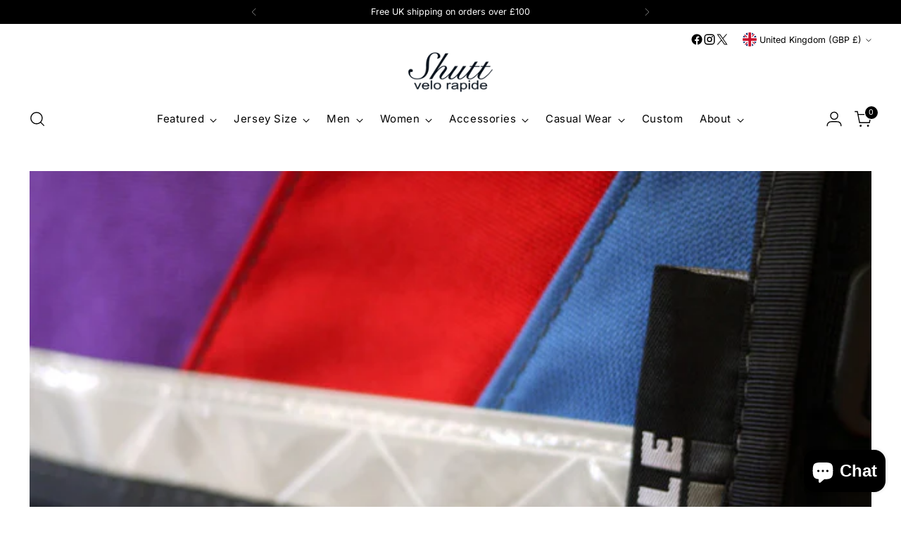

--- FILE ---
content_type: text/css
request_url: https://www.shuttvr.com/cdn/shop/t/19/assets/template-article.css?v=43640781287107755161710170752
body_size: 1281
content:
:root{--media-below-480:(max-width: 479px);--media-above-480:(min-width: 480px);--media-below-720:(max-width: 719px);--media-above-720:(min-width: 720px);--media-below-960:(max-width: 959px);--media-above-960:(min-width: 960px);--media-below-1200:(max-width: 1199px);--media-above-1200:(min-width: 1200px);--media-below-1400:(max-width: 1399px);--media-above-1400:(min-width: 1400px);--max-width:1400px;--max-width-narrow:747px;--flyout-mobile-gap:var(--spacing-9);--flyout-width:calc(375px + var(--flyout-mobile-gap))}@media (min-width: 720px){:root{--flyout-width:460px}}:root{--spacing-unit:4px;--spacing-unit-half:2px;--spacing-1:calc(var(--spacing-unit) * 1);--spacing-2:calc(var(--spacing-unit) * 2);--spacing-3:calc(var(--spacing-unit) * 3);--spacing-4:calc(var(--spacing-unit) * 4);--spacing-5:calc(var(--spacing-unit) * 5);--spacing-6:calc(var(--spacing-unit) * 6);--spacing-7:calc(var(--spacing-unit) * 7);--spacing-8:calc(var(--spacing-unit) * 8);--spacing-9:calc(var(--spacing-unit) * 9);--spacing-10:calc(var(--spacing-unit) * 10);--spacing-11:calc(var(--spacing-unit) * 11);--spacing-12:calc(var(--spacing-unit) * 12);--spacing-15:calc(var(--spacing-unit) * 15);--spacing-16:calc(var(--spacing-unit) * 16);--spacing-17:calc(var(--spacing-unit) * 17);--spacing-18:calc(var(--spacing-unit) * 18);--spacing-20:calc(var(--spacing-unit) * 20);--spacing-25:calc(var(--spacing-unit) * 25);--spacing-30:calc(var(--spacing-unit) * 30);--box-shadow:0px 4px 6px rgba(0, 0, 0, .06);--box-shadow-darker:0px 4px 6px rgba(0, 0, 0, .15);--box-shadow-double:0px 1px 2px rgba(0, 0, 0, .09), 0px 3px 8px rgba(0, 0, 0, .14);--box-shadow-offset-bottom:4px;--z-index-bar:300;--z-index-header:500;--z-index-announcement-bar:510;--z-index-drawers:520;--z-index-filter-bar-wash:400;--z-index-filter-bar:450;--z-index-popup:400;--z-index-modal-wash:1200;--z-index-modal:1300;--z-index-theme-editor-offset:2000;--z-index-page-transition-overlay:2100;--z-index-quick-search:480}@media (min-width: 960px){:root{--z-index-quick-search:520}}:root{--space-outer:3.3vw}@supports (padding: 0 clamp(18px,3.3vw,3.3vw)){@media (max-width: 719px){:root{--space-outer:max(18px, min(3.3vw, 3.3vw))}}}:root{--height-input:48px;--quick-buy-button-height:60px;--easing:cubic-bezier(.33, 0, 0, 1);--duration-ultra-fast:.1s;--duration-fast:.3s;--duration-normal:.5s;--duration-slow:1.2s;--delay-small:33ms;--delay-normal:67ms;--delay-long:133ms;--aspect-ratio-square:1;--aspect-ratio-portrait:2 / 3;--aspect-ratio-portrait-alt:4 / 5;--aspect-ratio-landscape:3 / 2;--aspect-ratio-landscape-alt:5 / 4;--aspect-ratio-widescreen:16 / 9;--aspect-ratio-ultrawide:21 / 9}.article{--article-width:540px;padding-bottom:40px;padding-bottom:var(--spacing-10)}.article__heading+.article__share,.article__date+.article__share{margin-top:12px;margin-top:var(--spacing-3)}@media (min-width: 480px){.article__heading+.article__share,.article__date+.article__share{margin-top:20px;margin-top:var(--spacing-5)}}.article__header,.article .article__header{max-width:none;margin:48px 0 40px;margin:var(--spacing-12) 0 var(--spacing-10);padding:0 3.3vw;padding:0 var(--space-outer)}@media (min-width: 720px){.article__header,.article .article__header{margin-top:64px;margin-top:var(--spacing-16)}}.article__header-inner{display:flex;flex-direction:column;align-items:center;width:100%;max-width:var(--content-width);margin:0 auto}.article__tags{margin-bottom:20px;margin-bottom:var(--spacing-5)}.article__meta{margin-top:12px;margin-top:var(--spacing-3);opacity:.6}.article__meta span+time{padding-left:16px;padding-left:var(--spacing-4)}.article__image{margin:40px auto;margin:var(--spacing-10) auto;padding:0 3.3vw;padding:0 var(--space-outer)}.article__image.article__image--image-aspect-custom .article__image-container{position:relative;height:var(--custom-height-mobile);overflow:hidden}@media (min-width: 480px){.article__image.article__image--image-aspect-custom .article__image-container{height:var(--custom-height)}}.article__image.article__image--image-aspect-custom .image__img{display:block;position:absolute;-o-object-fit:cover;object-fit:cover;-o-object-position:center;object-position:center;-o-object-position:var(--focal-alignment, center);object-position:var(--focal-alignment, center);top:0;left:0;width:100%;height:100%}.article__image.article__image--full-width{padding:0}.article__image.article__image--full-width.article__image--top{margin-top:0}.article__image-container{width:100%;max-width:1400px;max-width:var(--max-width);margin:0 auto}.article__image--full-width .article__image-container{max-width:none}.article__image-inner{height:100%}.article__image-inner .image__img{width:100%}.article__content{width:100%;margin:40px auto;margin:var(--spacing-10) auto;padding:0 3.3vw;padding:0 var(--space-outer)}.article__content .article__rte{padding:0;margin:0}.article__content-inner{width:100%;max-width:var(--content-width);margin:0 auto}.article__comments{margin:40px auto 0;margin:var(--spacing-10) auto 0;padding:0 3.3vw;padding:0 var(--space-outer)}.article__comments .form-message{margin-bottom:20px;margin-bottom:var(--spacing-5)}.article__comments .form-status{margin:20px 0;margin:var(--spacing-5) 0}.article+.article__comments{margin-top:40px;margin-top:var(--spacing-10)}.article__pagination{margin-top:36px;margin-top:var(--spacing-9);padding:0 3.3vw;padding:0 var(--space-outer)}.article__pagination .article__block-inner{display:flex;justify-content:space-between}.article__pagination-sharing-inner{width:100%;max-width:var(--content-width);margin:0 auto}.article__social-sharing{width:100%;margin:36px auto;margin:var(--spacing-9) auto;padding:0 3.3vw;padding:0 var(--space-outer)}.article__block-inner{width:100%;max-width:var(--content-width);margin:0 auto}.article-item{position:relative}@media (min-width: 1200px){.article-item{display:grid;grid-template-columns:repeat(24,1fr)}.article-item.article-item--has-no-image{display:block}}.article-item__image-wrapper{display:block;-webkit-text-decoration:none;text-decoration:none}@media (min-width: 1200px){.article-item__image-wrapper{grid-column:1 / 16;grid-row:1}}.article-item__content{position:relative;display:flex;margin-top:-48px;margin-top:calc(var(--spacing-12) * -1);padding:0 12px;padding:0 var(--spacing-3);z-index:1}.article-item--has-no-image .article-item__content{margin-top:0}.article-item--has-no-image .article-item__content{padding:0}@media (min-width: 1200px){.article-item__content{grid-column:11 / 25;grid-row:1;margin-top:28px;margin-top:var(--spacing-7);padding:0}}.article-item__content-inner{display:flex;flex-direction:column;width:100%;padding:20px 20px 16px;padding:var(--spacing-5) var(--spacing-5) var(--spacing-4);background-color:var(--color-background)}.article-item--has-no-image .article-item__content-inner{padding-right:0;padding-left:0}@media (min-width: 720px){.article-item__content-inner{padding:24px 24px 16px;padding:var(--spacing-6) var(--spacing-6) var(--spacing-4)}.article-item--has-no-image .article-item__content-inner{padding-right:0;padding-left:0}}@media (min-width: 960px){.article-item__content-inner{padding:28px 24px 16px;padding:var(--spacing-7) var(--spacing-6) var(--spacing-4)}.article-item--has-no-image .article-item__content-inner{padding-right:0;padding-left:0}}@media (min-width: 1200px){.article-item__content-inner{padding:36px 32px 16px;padding:var(--spacing-9) var(--spacing-8) var(--spacing-4)}.article-item--has-no-image .article-item__content-inner{padding-right:0;padding-left:0}}.article-item__tags{margin:0 0 20px;margin:0 0 var(--spacing-5)}.article-item__title{margin-bottom:4px;margin-bottom:var(--spacing-1)}.article-item__meta{margin-bottom:12px;margin-bottom:var(--spacing-3);opacity:.6}.article-item__meta span+time{padding-left:16px;padding-left:var(--spacing-4)}@media (min-width: 1200px){.article-item__meta{margin-bottom:16px;margin-bottom:var(--spacing-4)}}.article-item__excerpt{margin-bottom:28px;margin-bottom:var(--spacing-7)}.article-item__read-button{margin-top:auto}.article-tags{display:flex;flex-wrap:wrap;margin:-4px;margin:calc(var(--spacing-1) * -1);padding:0;list-style:none}.article-tags__item{margin:4px;margin:var(--spacing-1)}.article-tags__tag{padding:2px 4px;padding:var(--spacing-unit-half) var(--spacing-unit);border:1px solid var(--color-text);text-transform:uppercase;letter-spacing:.025em}.comments{width:100%;margin:0;padding:0;list-style:none}.comments__heading{margin:36px 0;margin:var(--spacing-9) 0;padding-top:36px;padding-top:var(--spacing-9);border-top:1px solid var(--color-border)}.comment+.comment{margin-top:28px;margin-top:var(--spacing-7);padding-top:28px;padding-top:var(--spacing-7);border-top:solid 1px var(--color-border-meta)}.comment__meta{margin-bottom:8px;margin-bottom:var(--spacing-2)}.comment__date{display:block;color:var(--color-text-meta)}.comments__leave-heading{border-top:1px solid var(--color-border);margin:36px 0;margin:var(--spacing-9) 0;padding-top:36px;padding-top:var(--spacing-9)}.comments__mod-message{margin:12px 0;margin:var(--spacing-3) 0}.comments__submit{margin-top:40px;margin-top:var(--spacing-10)}html.do-anim .animation.animation--article .article__image-container .image__img{transition-duration:1.2s;transition-duration:var(--duration-slow)}html.do-anim .animation.animation--article .article__header-inner>*,html.do-anim .animation.animation--article .article__content{--delay-amount:var(--delay-normal);--duration-amount:var(--duration-normal);opacity:0;transform:translateY(20px);transition:transform .5s cubic-bezier(.33,0,0,1),opacity .5s cubic-bezier(.33,0,0,1);transition:transform var(--duration-amount) var(--easing),opacity var(--duration-amount) var(--easing);transition-delay:0ms;transition-delay:calc(var(--delay-amount) * var(--delay-offset-multiplier, 0))}html.do-anim .animation.animation--article .article__header-inner>*.is-visible,html.do-anim .animation.animation--article .article__content.is-visible{opacity:1;transform:none;transform:initial}html.do-anim .animation.animation--article .article__tags{transform:translateY(10px)}
/*# sourceMappingURL=/cdn/shop/t/19/assets/template-article.css.map?v=43640781287107755161710170752 */
